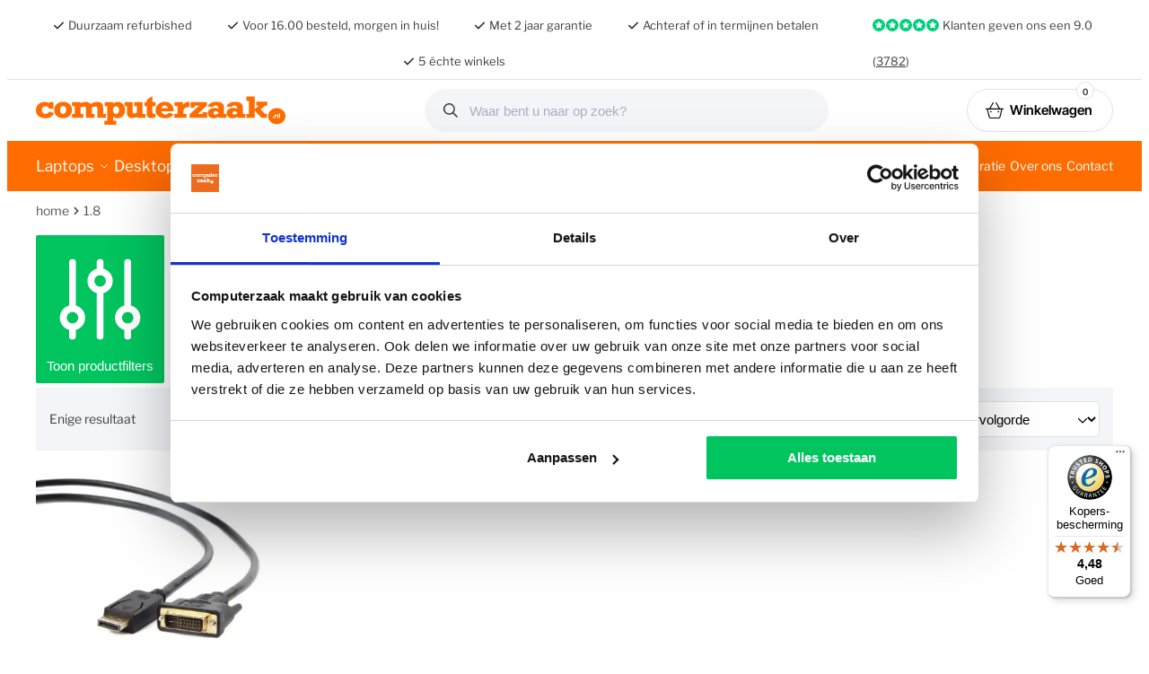

--- FILE ---
content_type: text/html; charset=UTF-8
request_url: https://www.computerzaak.nl/product-tag/1-8/
body_size: 12231
content:
<!doctype html><html lang="nl-NL"><head><meta charset="UTF-8"><meta name="viewport" content="width=device-width, initial-scale=1"><link rel="profile" href="https://gmpg.org/xfn/11"><meta name="msapplication-TileColor" content="#ff6c00"><meta name="theme-color" content="#ff6c00"><meta name='robots' content='index, follow, max-image-preview:large, max-snippet:-1, max-video-preview:-1' />  <script data-cfasync="false" data-pagespeed-no-defer>var gtm4wp_datalayer_name="dataLayer";var dataLayer=dataLayer||[];const gtm4wp_use_sku_instead=0;const gtm4wp_currency='EUR';const gtm4wp_product_per_impression=10;const gtm4wp_clear_ecommerce=false;const gtm4wp_datalayer_max_timeout=2000;</script> <title>1.8 - computerzaak.nl</title><link rel="canonical" href="https://www.computerzaak.nl/product-tag/1-8/" /><meta property="og:locale" content="nl_NL" /><meta property="og:type" content="article" /><meta property="og:title" content="1.8 - computerzaak.nl" /><meta property="og:url" content="https://www.computerzaak.nl/product-tag/1-8/" /><meta property="og:site_name" content="computerzaak.nl" /><meta property="og:image" content="https://www.computerzaak.nl/wp-content/uploads/foto-refurbished-laptop-kiezen-winkel.jpg" /><meta property="og:image:width" content="1920" /><meta property="og:image:height" content="1280" /><meta property="og:image:type" content="image/jpeg" /><meta name="twitter:card" content="summary_large_image" /> <script type="application/ld+json" class="yoast-schema-graph">{"@context":"https://schema.org","@graph":[{"@type":"CollectionPage","@id":"https://www.computerzaak.nl/product-tag/1-8/","url":"https://www.computerzaak.nl/product-tag/1-8/","name":"1.8 - computerzaak.nl","isPartOf":{"@id":"https://www.computerzaak.nl/#website"},"primaryImageOfPage":{"@id":"https://www.computerzaak.nl/product-tag/1-8/#primaryimage"},"image":{"@id":"https://www.computerzaak.nl/product-tag/1-8/#primaryimage"},"thumbnailUrl":"https://www.computerzaak.nl/wp-content/uploads/3962-display-naar-dvi-kabel-1-8-meter-2.jpg","breadcrumb":{"@id":"https://www.computerzaak.nl/product-tag/1-8/#breadcrumb"},"inLanguage":"nl-NL"},{"@type":"ImageObject","inLanguage":"nl-NL","@id":"https://www.computerzaak.nl/product-tag/1-8/#primaryimage","url":"https://www.computerzaak.nl/wp-content/uploads/3962-display-naar-dvi-kabel-1-8-meter-2.jpg","contentUrl":"https://www.computerzaak.nl/wp-content/uploads/3962-display-naar-dvi-kabel-1-8-meter-2.jpg","width":1024,"height":819},{"@type":"BreadcrumbList","@id":"https://www.computerzaak.nl/product-tag/1-8/#breadcrumb","itemListElement":[{"@type":"ListItem","position":1,"name":"Home","item":"https://www.computerzaak.nl/"},{"@type":"ListItem","position":2,"name":"1.8"}]},{"@type":"WebSite","@id":"https://www.computerzaak.nl/#website","url":"https://www.computerzaak.nl/","name":"computerzaak.nl","description":"Refurbished Laptops en Computers","publisher":{"@id":"https://www.computerzaak.nl/#organization"},"potentialAction":[{"@type":"SearchAction","target":{"@type":"EntryPoint","urlTemplate":"https://www.computerzaak.nl/?s={search_term_string}"},"query-input":{"@type":"PropertyValueSpecification","valueRequired":true,"valueName":"search_term_string"}}],"inLanguage":"nl-NL"},{"@type":"Organization","@id":"https://www.computerzaak.nl/#organization","name":"computerzaak.nl","url":"https://www.computerzaak.nl/","logo":{"@type":"ImageObject","inLanguage":"nl-NL","@id":"https://www.computerzaak.nl/#/schema/logo/image/","url":"https://www.computerzaak.nl/wp-content/uploads/logo.png","contentUrl":"https://www.computerzaak.nl/wp-content/uploads/logo.png","width":500,"height":62,"caption":"computerzaak.nl"},"image":{"@id":"https://www.computerzaak.nl/#/schema/logo/image/"},"sameAs":["https://www.facebook.com/computerzaak.nl/","https://www.instagram.com/computerzaak.nl/","https://www.linkedin.com/company/computerzaak","https://www.youtube.com/@computerzaak","https://www.tiktok.com/@computerzaak"],"email":"info@computerzaak.nl","telephone":"085 800 00 30","legalName":"computerzaak.nl B.V.","numberOfEmployees":{"@type":"QuantitativeValue","minValue":"51","maxValue":"200"}}]}</script> <style id='wp-img-auto-sizes-contain-inline-css' type='text/css'>img:is([sizes=auto i],[sizes^="auto," i]){contain-intrinsic-size:3000px 1500px}</style><link rel='stylesheet' id='woocommerce-layout-css' href='https://www.computerzaak.nl/wp-content/cache/autoptimize/css/autoptimize_single_e98f5279cacaef826050eb2595082e77.css?ver=10.4.3' type='text/css' media='all' /><link rel='stylesheet' id='woocommerce-smallscreen-css' href='https://www.computerzaak.nl/wp-content/cache/autoptimize/css/autoptimize_single_59d266c0ea580aae1113acb3761f7ad5.css?ver=10.4.3' type='text/css' media='only screen and (max-width: 768px)' /><link rel='stylesheet' id='woocommerce-general-css' href='https://www.computerzaak.nl/wp-content/cache/autoptimize/css/autoptimize_single_0a5cfa15a1c3bce6319a071a84e71e83.css?ver=10.4.3' type='text/css' media='all' /><style id='woocommerce-inline-inline-css' type='text/css'>.woocommerce form .form-row .required{visibility:visible}</style><link rel='stylesheet' id='framework-css' href='https://www.computerzaak.nl/wp-content/cache/autoptimize/css/autoptimize_single_cccaa06e83e04536add25fca543f9bc8.css?ver=202312041116' type='text/css' media='all' /><link rel='stylesheet' id='computerzaak-wc-style-css' href='https://www.computerzaak.nl/wp-content/cache/autoptimize/css/autoptimize_single_e26f00cbc1b7dec77319183499e5c1af.css?ver=202512041342' type='text/css' media='all' /><link rel='stylesheet' id='computerzaak-global-style-css' href='https://www.computerzaak.nl/wp-content/cache/autoptimize/css/autoptimize_single_2b3770847c5d6230a94019a6253ac773.css?ver=202601071111' type='text/css' media='all' /> <script type="text/javascript" src="https://www.computerzaak.nl/wp-includes/js/jquery/jquery.min.js?ver=3.7.1" id="jquery-core-js"></script> <script type="text/javascript" src="https://www.computerzaak.nl/wp-content/plugins/woocommerce/assets/js/jquery-blockui/jquery.blockUI.min.js?ver=2.7.0-wc.10.4.3" id="wc-jquery-blockui-js" defer="defer" data-wp-strategy="defer"></script> <script type="text/javascript" id="wc-add-to-cart-js-extra">var wc_add_to_cart_params={"ajax_url":"/wp-admin/admin-ajax.php","wc_ajax_url":"/?wc-ajax=%%endpoint%%","i18n_view_cart":"Bekijk winkelwagen","cart_url":"https://www.computerzaak.nl/winkelwagen/","is_cart":"","cart_redirect_after_add":"no"};</script> <script type="text/javascript" src="https://www.computerzaak.nl/wp-content/plugins/woocommerce/assets/js/frontend/add-to-cart.min.js?ver=10.4.3" id="wc-add-to-cart-js" defer="defer" data-wp-strategy="defer"></script> <script type="text/javascript" src="https://www.computerzaak.nl/wp-content/plugins/woocommerce/assets/js/js-cookie/js.cookie.min.js?ver=2.1.4-wc.10.4.3" id="wc-js-cookie-js" defer="defer" data-wp-strategy="defer"></script> <script type="text/javascript" id="woocommerce-js-extra">var woocommerce_params={"ajax_url":"/wp-admin/admin-ajax.php","wc_ajax_url":"/?wc-ajax=%%endpoint%%","i18n_password_show":"Wachtwoord weergeven","i18n_password_hide":"Verberg wachtwoord"};</script> <script type="text/javascript" src="https://www.computerzaak.nl/wp-content/plugins/woocommerce/assets/js/frontend/woocommerce.min.js?ver=10.4.3" id="woocommerce-js" defer="defer" data-wp-strategy="defer"></script> <script type="text/javascript" id="wc-cart-fragments-js-extra">var wc_cart_fragments_params={"ajax_url":"/wp-admin/admin-ajax.php","wc_ajax_url":"/?wc-ajax=%%endpoint%%","cart_hash_key":"wc_cart_hash_abd3d81643f3c1e5a8163e7b884566bc","fragment_name":"wc_fragments_abd3d81643f3c1e5a8163e7b884566bc","request_timeout":"5000"};</script> <script type="text/javascript" src="https://www.computerzaak.nl/wp-content/plugins/woocommerce/assets/js/frontend/cart-fragments.min.js?ver=10.4.3" id="wc-cart-fragments-js" defer="defer" data-wp-strategy="defer"></script> <script type="text/javascript" id="wc-blocks-registry-dependency-error-js-after">console.error("Payment gateway with handle 'wc-payment-method-bacs' has been deactivated in Cart and Checkout blocks because its dependency 'wc-blocks-registry' is not registered. Read the docs about registering assets for payment methods: https://github.com/woocommerce/woocommerce-blocks/blob/060f63c04f0f34f645200b5d4da9212125c49177/docs/third-party-developers/extensibility/checkout-payment-methods/payment-method-integration.md#registering-assets");</script> <style></style>
 <script data-cfasync="false" data-pagespeed-no-defer>var dataLayer_content={"pagePostType":"product","pagePostType2":"tax-product","pageCategory":[],"customerTotalOrders":0,"customerTotalOrderValue":0,"customerFirstName":"","customerLastName":"","customerBillingFirstName":"","customerBillingLastName":"","customerBillingCompany":"","customerBillingAddress1":"","customerBillingAddress2":"","customerBillingCity":"","customerBillingState":"","customerBillingPostcode":"","customerBillingCountry":"","customerBillingEmail":"","customerBillingEmailHash":"","customerBillingPhone":"","customerShippingFirstName":"","customerShippingLastName":"","customerShippingCompany":"","customerShippingAddress1":"","customerShippingAddress2":"","customerShippingCity":"","customerShippingState":"","customerShippingPostcode":"","customerShippingCountry":"","cartContent":{"totals":{"applied_coupons":[],"discount_total":0,"subtotal":0,"total":0},"items":[]}};dataLayer.push(dataLayer_content);</script> <script data-cfasync="false" data-pagespeed-no-defer>(function(w,d,s,l,i){w[l]=w[l]||[];w[l].push({'gtm.start':new Date().getTime(),event:'gtm.js'});var f=d.getElementsByTagName(s)[0],j=d.createElement(s),dl=l!='dataLayer'?'&l='+l:'';j.async=true;j.src='//sst.computerzaak.nl/gtm.js?id='+i+dl;f.parentNode.insertBefore(j,f);})(window,document,'script','dataLayer','GTM-NHXFHZB');</script>  <noscript><style>.woocommerce-product-gallery{opacity:1 !important}</style></noscript> <script type="text/javascript" src="https://cdn.brevo.com/js/sdk-loader.js" async></script><script type="text/javascript">window.Brevo=window.Brevo||[];window.Brevo.push(["init",{client_key:"fnnm6ji8bk0k31p9pfepcz6h",email_id:"",push:{customDomain:"https://www.computerzaak.nl\/wp-content\/plugins\/woocommerce-sendinblue-newsletter-subscription\/"}}]);</script><link rel="icon" href="https://www.computerzaak.nl/wp-content/uploads/logo-computerzaak-rechthoek-100x100.png" sizes="32x32" /><link rel="icon" href="https://www.computerzaak.nl/wp-content/uploads/logo-computerzaak-rechthoek-300x300.png" sizes="192x192" /><link rel="apple-touch-icon" href="https://www.computerzaak.nl/wp-content/uploads/logo-computerzaak-rechthoek-300x300.png" /><meta name="msapplication-TileImage" content="https://www.computerzaak.nl/wp-content/uploads/logo-computerzaak-rechthoek-300x300.png" /><link rel='stylesheet' id='wc-blocks-style-css' href='https://www.computerzaak.nl/wp-content/cache/autoptimize/css/autoptimize_single_e2d671c403c7e2bd09b3b298c748d0db.css?ver=wc-10.4.3' type='text/css' media='all' /><link rel='stylesheet' id='berocket_aapf_widget-style-css' href='https://www.computerzaak.nl/wp-content/plugins/woocommerce-ajax-filters/assets/frontend/css/main.min.css?ver=1.6.9.4' type='text/css' media='all' /></head><body class="archive tax-product_tag term-1-8 term-12129 wp-theme-computerzaak-25 theme-computerzaak-25 woocommerce woocommerce-page woocommerce-no-js"> <noscript><iframe src="https://sst.computerzaak.nl/ns.html?id=GTM-NHXFHZB" height="0" width="0" style="display:none;visibility:hidden" aria-hidden="true"></iframe></noscript><div id="page" class="site"><div class="top-bar container"><div class="d-xl-flex justify-content-between"><div class="usp-bar"><ul><li><i class="icon small check black"></i> Duurzaam refurbished</li><li><i class="icon small check black"></i> Voor 16.00 besteld, morgen in huis!</li><li><i class="icon small check black"></i> Met 2 jaar garantie</li><li><i class="icon small check black"></i> Achteraf of in termijnen betalen</li><li><i class="icon small check black"></i> 5 échte winkels</li></ul></div><div class="top-bar-right"> <i class="icon small star"></i><i class="icon small star"></i><i class="icon small star"></i><i class="icon small star"></i><i class="icon small star"></i><div class="textwidget custom-html-widget"><span> Klanten geven ons een</span> 9.0 (<a href="/reviews/">3782</a>)</div></div></div></div><header id="masthead" class="site-header"><div class="main-header container"><div class="d-md-flex align-items-center justify-content-between"><div class="site-branding"> <button class="menu-toggle" aria-label="Menu" aria-controls="site-navigation" aria-expanded="false"> <span class="bar"></span><span class="bar"></span><span class="bar"></span> <span class="bar-text">Menu</span> </button> <a class="logo" href="https://www.computerzaak.nl"> <img src="https://www.computerzaak.nl/wp-content/themes/computerzaak-25/images/logo-computerzaak-oranje.svg" alt="computerzaak - refurbished laptops" height="32"  width="278" /> </a></div><div class="site-search"><form role="search" method="get" class="woocommerce-product-search" action="https://www.computerzaak.nl"> <label class="screen-reader-text" for="woocommerce-product-search-field-0">Zoeken naar:</label> <input type="search" id="woocommerce-product-search-field-0" class="search-field" placeholder="Waar bent u naar op zoek?" value="" name="s" autocomplete="off"> <button type="submit" value="Zoeken">Zoeken</button> <input type="hidden" name="post_type" value="product"></form></div><div class="yith-woocompare-counter" data-type="number" data-text_o="{{count}}"> <a class="yith-woocompare-open" href="/vergelijken/"> Vergelijken <span class="yith-woocompare-counter"> <span class="yith-woocompare-count"> 0 </span> </span> </a></div><div class="site-header-cart"> <a href="/winkelwagen/"> <svg xmlns="http://www.w3.org/2000/svg" viewBox="0 0 576 512"><path d="M322.2 24.1c-4.5-7.6-1.9-17.4 5.8-21.9s17.4-1.9 21.9 5.8L457.2 192l53.8 0 33 0 16 0c8.8 0 16 7.2 16 16s-7.2 16-16 16l-24 0L476.1 463.5C469 492 443.4 512 414 512L162 512c-29.4 0-55-20-62.1-48.5L40 224l-24 0c-8.8 0-16-7.2-16-16s7.2-16 16-16l16 0 33 0 53.8 0L226.2 7.9c4.5-7.6 14.2-10.2 21.9-5.8s10.2 14.2 5.8 21.9L155.9 192l264.3 0-98-167.9zM503 224L73 224l57.9 231.8c3.6 14.2 16.4 24.2 31 24.2L414 480c14.7 0 27.5-10 31-24.2L503 224zM144 296a24 24 0 1 1 48 0 24 24 0 1 1 -48 0zm264-24a24 24 0 1 1 0 48 24 24 0 1 1 0-48z"/></svg><span class="cart-text">Winkelwagen</span> <span class="cart-count"> 0</span> </a></div></div></div></header><div class="primary-navigation"><div class="site-search"> <a class="logo" href="https://www.computerzaak.nl"><noscript><img src="https://www.computerzaak.nl/wp-content/themes/computerzaak-25/images/logo-computerzaak-oranje.svg" alt="logo computerzaak" height="20" width="160" ></noscript><img class="lazyload" src='data:image/svg+xml,%3Csvg%20xmlns=%22http://www.w3.org/2000/svg%22%20viewBox=%220%200%20160%2020%22%3E%3C/svg%3E' data-src="https://www.computerzaak.nl/wp-content/themes/computerzaak-25/images/logo-computerzaak-oranje.svg" alt="logo computerzaak" height="20" width="160" ></a><form role="search" method="get" class="woocommerce-product-search" action="https://www.computerzaak.nl"> <label class="screen-reader-text" for="woocommerce-product-search-field-0">Zoeken naar:</label> <input type="search" id="woocommerce-product-search-field-1" class="search-field" placeholder="Waar bent u naar op zoek?" value="" name="s" autocomplete="off"> <button type="submit" value="Zoeken">Zoeken</button> <input type="hidden" name="post_type" value="product"></form></div><nav id="site-navigation" class="main-navigation" aria-label="Primary Navigation"><div class="container"><ul id="menu-primary-menu" class="menu"><li id="nav-menu-item-298587" class="full-width menu-item menu-item-type-taxonomy menu-item-object-product_cat menu-item-has-children"><a href="https://www.computerzaak.nl/c/laptops/" class="main-menu-link">Laptops</a><span class='caret'></span><div class='sub-menu-wrapper'><div class='container'><ul class='sub-menu'><li id="nav-menu-item-298610" class="submenu-title menu-item menu-item-type-custom menu-item-object-custom menu-item-has-children"><a href="#" class="sub-menu-link">Kies een soort laptop</a><span class='caret'></span><div class='sub-menu-wrapper'><div class='container'><ul class='sub-menu'><li id="nav-menu-item-298612" class="menu-item menu-item-type-custom menu-item-object-custom"><a href="/c/laptops/laptops-voor-thuisgebruik/" class="sub-menu-link">Laptops voor thuisgebruik</a></li><li id="nav-menu-item-298616" class="menu-item menu-item-type-taxonomy menu-item-object-product_cat"><a href="https://www.computerzaak.nl/c/laptops/studie-laptop/" class="sub-menu-link">School en studie laptops</a></li><li id="nav-menu-item-298620" class="menu-item menu-item-type-custom menu-item-object-custom"><a href="/c/laptops/?filters=geschikt_voor%5Blichte-games-roblox-minecraft-league-of-legends-csgo-the-sims%5D" class="sub-menu-link">Game laptops</a></li><li id="nav-menu-item-298621" class="menu-item menu-item-type-custom menu-item-object-custom"><a href="/c/laptops/2-in-1-laptop/" class="sub-menu-link">2 in 1 laptops</a></li><li id="nav-menu-item-355694" class="menu-item menu-item-type-taxonomy menu-item-object-product_cat"><a href="https://www.computerzaak.nl/c/laptops/zakelijke-laptops/" class="sub-menu-link">Zakelijke laptops</a></li><li id="nav-menu-item-298670" class="submenu-all menu-item menu-item-type-custom menu-item-object-custom"><a href="/c/laptops/" class="sub-menu-link">Bekijk alle laptops</a></li></ul></div></div></li><li id="nav-menu-item-298677" class="submenu-title menu-item menu-item-type-custom menu-item-object-custom menu-item-has-children"><a href="#" class="sub-menu-link">Populaire laptops</a><span class='caret'></span><div class='sub-menu-wrapper'><div class='container'><ul class='sub-menu'><li id="nav-menu-item-298689" class="menu-item menu-item-type-custom menu-item-object-custom"><a href="/c/laptops/refurbished-dell-laptops/" class="sub-menu-link">Dell refurbished laptops</a></li><li id="nav-menu-item-298698" class="menu-item menu-item-type-custom menu-item-object-custom"><a href="/c/laptops/refurbished-hp-laptops/" class="sub-menu-link">HP refurbished laptops</a></li><li id="nav-menu-item-298699" class="menu-item menu-item-type-custom menu-item-object-custom"><a href="/c/laptops/refurbished-lenovo-laptops/" class="sub-menu-link">Lenovo refurbished laptops</a></li><li id="nav-menu-item-298700" class="menu-item menu-item-type-custom menu-item-object-custom"><a href="/c/refurbished-fujitsu-laptops/" class="sub-menu-link">Fujitsu refurbished laptops</a></li><li id="nav-menu-item-298701" class="menu-item menu-item-type-custom menu-item-object-custom"><a href="/c/laptops/refurbished-windows-11-laptops/" class="sub-menu-link">Windows 11 laptops</a></li><li id="nav-menu-item-300047" class="keuzehulp menu-item menu-item-type-custom menu-item-object-custom"><a href="/laptop-keuzehulp/" class="sub-menu-link">Start de laptop keuzehulp</a></li></ul></div></div></li><li id="nav-menu-item-298686" class="menu-item-product col-3 menu-item menu-item-type-custom menu-item-object-custom"><div class="woocommerce "><ul class="products columns-1"><li class="product type-product post-482142 status-publish first instock product_cat-14-inch-laptop product_cat-i5-laptop product_cat-laptop-8gb-ram product_cat-laptops product_cat-laptops-voor-thuisgebruik product_cat-refurbished-fujitsu-laptops product_cat-refurbished-fujitsu-lifebook product_cat-refurbished-windows-11-laptops product_cat-studie-laptop product_cat-zakelijke-laptops product_tag-e5411 product_tag-fujitsu product_tag-lifebook has-post-thumbnail sale taxable shipping-taxable purchasable product-type-simple"> <a href="https://www.computerzaak.nl/p/fujitsu-lifebook-e5411-6/" class="woocommerce-LoopProduct-link woocommerce-loop-product__link"><span class="onsale">Sale</span><img width="360" height="288" src="https://www.computerzaak.nl/wp-content/uploads/16613-refurbished-fujitsu-lifebook-e5411-laptop-1-360x288.jpg" class="attachment-woocommerce_thumbnail size-woocommerce_thumbnail" alt="Refurbished Fujitsu Lifebook E5411 Laptop" decoding="async" fetchpriority="high" srcset="https://www.computerzaak.nl/wp-content/uploads/16613-refurbished-fujitsu-lifebook-e5411-laptop-1-360x288.jpg 360w, https://www.computerzaak.nl/wp-content/uploads/16613-refurbished-fujitsu-lifebook-e5411-laptop-1-300x240.jpg 300w, https://www.computerzaak.nl/wp-content/uploads/16613-refurbished-fujitsu-lifebook-e5411-laptop-1-150x120.jpg 150w, https://www.computerzaak.nl/wp-content/uploads/16613-refurbished-fujitsu-lifebook-e5411-laptop-1-768x614.jpg 768w, https://www.computerzaak.nl/wp-content/uploads/16613-refurbished-fujitsu-lifebook-e5411-laptop-1-700x560.jpg 700w, https://www.computerzaak.nl/wp-content/uploads/16613-refurbished-fujitsu-lifebook-e5411-laptop-1-193x154.jpg 193w, https://www.computerzaak.nl/wp-content/uploads/16613-refurbished-fujitsu-lifebook-e5411-laptop-1.jpg 1024w" sizes="(max-width: 360px) 100vw, 360px" /></a><div class="product-list-content"><h3 class="product-title"><a href="https://www.computerzaak.nl/p/fujitsu-lifebook-e5411-6/">Fujitsu Lifebook E5411 - Laptop - 14 inch</a></h3><p class="product_description">Intel Core i5 1135G7 1.6GHz <span>&bull;</span> 8GB Ram <span>&bull;</span> 256GB M.2 NVMe <span>&bull;</span> 14 inch scherm</p><p class="product_gebruik"><span>Foto bewerken</span> <span>Huiswerk</span> <span>Internetten</span> <span>Lichte games </span> <span>Netflix</span> <span>Tekst verwerken</span> <span>Video bewerken</span> <span>YouTube</span></p><div class="product_loop_bar"><div class="product_loop_stock"><p class="stock in-stock">Ruim op voorraad.<span> Voor 16:00 besteld, morgen gratis in huis!</span></p></div><div class="product_loop_price"><div class="nieuwprijs">Nieuwprijs &euro;1065,-<span>Bespaar: &euro;710,-</span></div> <span class="price"><del aria-hidden="true"><span class="woocommerce-Price-amount amount"><bdi><span class="woocommerce-Price-currencySymbol">&euro;</span>395,<span class="price-sup">00</span></bdi></span></del> <span class="screen-reader-text">Oorspronkelijke prijs was: &euro;395,00.</span><ins aria-hidden="true"><span class="woocommerce-Price-amount amount"><bdi><span class="woocommerce-Price-currencySymbol">&euro;</span>355,<span class="price-sup">00</span></bdi></span></ins><span class="screen-reader-text">Huidige prijs is: &euro;355,00.</span></span></div><div class="product_loop_add_to_cart"> <a href="https://www.computerzaak.nl/p/fujitsu-lifebook-e5411-6/" aria-describedby="woocommerce_loop_add_to_cart_link_describedby_482142" data-quantity="1" class="button product_type_simple add_to_cart_button" data-product_id="482142" data-product_sku="CZ016613" aria-label="Toevoegen aan winkelwagen: &ldquo;Fujitsu Lifebook E5411&ldquo;" rel="nofollow" data-success_message="&ldquo;Fujitsu Lifebook E5411&rdquo; is toegevoegd aan uw winkelwagen">In winkelwagen</a> <span id="woocommerce_loop_add_to_cart_link_describedby_482142" class="screen-reader-text"> </span></div></div></div></li></ul></div></li></ul></div></div></li><li id="nav-menu-item-298585" class="menu-item menu-item-type-taxonomy menu-item-object-product_cat"><a href="https://www.computerzaak.nl/c/desktops/" class="main-menu-link">Desktops</a></li><li id="nav-menu-item-298590" class="menu-item menu-item-type-taxonomy menu-item-object-product_cat"><a href="https://www.computerzaak.nl/c/laptops/refurbished-chromebooks/" class="main-menu-link">Chromebooks</a></li><li id="nav-menu-item-298584" class="menu-item menu-item-type-taxonomy menu-item-object-product_cat"><a href="https://www.computerzaak.nl/c/beeldschermen/" class="main-menu-link">Beeldschermen</a></li><li id="nav-menu-item-298583" class="menu-item menu-item-type-taxonomy menu-item-object-product_cat menu-item-has-children"><a href="https://www.computerzaak.nl/c/accessoires/" class="main-menu-link">Accessoires</a><span class='caret'></span><div class='sub-menu-wrapper'><div class='container'><ul class='sub-menu'><li id="nav-menu-item-298601" class="menu-item menu-item-type-taxonomy menu-item-object-product_cat"><a href="https://www.computerzaak.nl/c/accessoires/randapparatuur/" class="sub-menu-link">Toetsenborden en muizen</a></li><li id="nav-menu-item-298597" class="menu-item menu-item-type-taxonomy menu-item-object-product_cat"><a href="https://www.computerzaak.nl/c/accessoires/docking-stations/" class="sub-menu-link">Docking stations</a></li><li id="nav-menu-item-298598" class="menu-item menu-item-type-taxonomy menu-item-object-product_cat"><a href="https://www.computerzaak.nl/c/accessoires/externe-opslag/" class="sub-menu-link">Externe opslag</a></li><li id="nav-menu-item-298599" class="menu-item menu-item-type-taxonomy menu-item-object-product_cat"><a href="https://www.computerzaak.nl/c/accessoires/headsets/" class="sub-menu-link">Headsets</a></li><li id="nav-menu-item-298600" class="menu-item menu-item-type-taxonomy menu-item-object-product_cat"><a href="https://www.computerzaak.nl/c/accessoires/kabels/" class="sub-menu-link">Kabels</a></li><li id="nav-menu-item-298602" class="menu-item menu-item-type-taxonomy menu-item-object-product_cat"><a href="https://www.computerzaak.nl/c/netwerk-apparatuur/" class="sub-menu-link">Netwerk apparatuur</a></li><li id="nav-menu-item-298604" class="menu-item menu-item-type-taxonomy menu-item-object-product_cat"><a href="https://www.computerzaak.nl/c/printer-inkt/" class="sub-menu-link">Printer Inkt</a></li><li id="nav-menu-item-298603" class="menu-item menu-item-type-taxonomy menu-item-object-product_cat"><a href="https://www.computerzaak.nl/c/onderdelen/" class="sub-menu-link">Computer onderdelen</a></li></ul></div></div></li><li id="nav-menu-item-301499" class="menu-item menu-item-type-taxonomy menu-item-object-product_cat"><a href="https://www.computerzaak.nl/c/tablets/" class="main-menu-link">Tablets</a></li><li id="nav-menu-item-301500" class="menu-item menu-item-type-taxonomy menu-item-object-product_cat"><a href="https://www.computerzaak.nl/c/smartphones/" class="main-menu-link">Smartphones</a></li><li id="nav-menu-item-298586" class="menu-item menu-item-type-taxonomy menu-item-object-product_cat"><a href="https://www.computerzaak.nl/c/gaming/" class="main-menu-link">Gaming</a></li><li id="nav-menu-item-298588" class="hidden menu-item menu-item-type-taxonomy menu-item-object-product_cat"><a href="https://www.computerzaak.nl/c/outlet/" class="main-menu-link">Outlet</a></li><li id="nav-menu-item-298606" class="small menu-item menu-item-type-custom menu-item-object-custom"><a href="/contact/" class="main-menu-link">Contact</a></li><li id="nav-menu-item-298607" class="small menu-item menu-item-type-custom menu-item-object-custom"><a href="/over-ons/" class="main-menu-link">Over ons</a></li><li id="nav-menu-item-298608" class="small menu-item menu-item-type-custom menu-item-object-custom"><a href="/reparatie/" class="main-menu-link">Reparatie</a></li><li id="nav-menu-item-298609" class="small menu-item menu-item-type-custom menu-item-object-custom"><a href="/bedrijven/" class="main-menu-link">Bedrijven</a></li></ul></div></nav><div class="mobile-extra"><p> <strong>Persoonlijk advies?</strong></p><ul><li><a href="tel:0858000030">Bel <span>085 800 00 30</span></a></li><li><a href="https://wa.me/31610086086" rel="nofollow">App <span>0681 288 085</span></a></ul></div></div><div id="offcanvas-cart"> <span class="header">Winkelwagen</span><div class="widget_shopping_cart_content"></div></div><div class="menu-overlay"></div><div class="menu-close-button"><svg xmlns="http://www.w3.org/2000/svg" fill="none" viewBox="0 0 24 24" stroke="currentColor" stroke-width="1.5"><path stroke-linecap="round" stroke-linejoin="round" d="M6 18L18 6M6 6l12 12"></path></svg></div><div id="content" class="site-content"><div class="container"><div class="breadcrumb breadcrumbs woo-breadcrumbs"><div class="breadcrumb-trail"><span><span><a href="https://www.computerzaak.nl/">Home</a></span> <i class="icon breadcrumb"></i> <span class="breadcrumb_last" aria-current="page">1.8</span></span></div></div><div id="primary"><header class="woocommerce-products-header"> <button href="#" class="filter-toggle"><svg xmlns="http://www.w3.org/2000/svg" fill="none" viewBox="0 0 24 24" stroke="currentColor"> <path stroke-linecap="round" stroke-linejoin="round" stroke-width="1.5" d="M12 6V4m0 2a2 2 0 100 4m0-4a2 2 0 110 4m-6 8a2 2 0 100-4m0 4a2 2 0 110-4m0 4v2m0-6V4m6 6v10m6-2a2 2 0 100-4m0 4a2 2 0 110-4m0 4v2m0-6V4"></path> </svg> Toon productfilters</button></header><div class="woocommerce-notices-wrapper"></div><p class="woocommerce-result-count" role="alert" aria-relevant="all" > Enige resultaat</p><form class="woocommerce-ordering" method="get"> <select
 name="orderby"
 class="orderby"
 aria-label="Winkelbestelling"
 ><option value="popularity" >Sorteer op populariteit</option><option value="date" >Sorteren op nieuwste</option><option value="price" >Sorteer op prijs: laag naar hoog</option><option value="price-desc" >Sorteer op prijs: hoog naar laag</option><option value="random_list"  selected='selected'>Standaard sorteervolgorde</option> </select> <input type="hidden" name="paged" value="1" /></form><div id="cat_filter_wrapper"></div><ul class="products columns-1"><li class="product type-product post-155216 status-publish first instock product_cat-kabels product_tag-1-8 product_tag-displayport product_tag-dvi product_tag-kabel product_tag-meter product_tag-naar has-post-thumbnail taxable shipping-taxable purchasable product-type-simple"> <a href="https://www.computerzaak.nl/p/display-naar-dvi-kabel-1-8-meter/" class="woocommerce-LoopProduct-link woocommerce-loop-product__link"><noscript><img width="360" height="288" src="https://www.computerzaak.nl/wp-content/uploads/3962-display-naar-dvi-kabel-1-8-meter-2-360x288.jpg" class="attachment-woocommerce_thumbnail size-woocommerce_thumbnail" alt="Displayport naar DVI kabel 1.8 meter" decoding="async" srcset="https://www.computerzaak.nl/wp-content/uploads/3962-display-naar-dvi-kabel-1-8-meter-2-360x288.jpg 360w, https://www.computerzaak.nl/wp-content/uploads/3962-display-naar-dvi-kabel-1-8-meter-2-700x560.jpg 700w, https://www.computerzaak.nl/wp-content/uploads/3962-display-naar-dvi-kabel-1-8-meter-2-300x240.jpg 300w, https://www.computerzaak.nl/wp-content/uploads/3962-display-naar-dvi-kabel-1-8-meter-2-150x120.jpg 150w, https://www.computerzaak.nl/wp-content/uploads/3962-display-naar-dvi-kabel-1-8-meter-2-768x614.jpg 768w, https://www.computerzaak.nl/wp-content/uploads/3962-display-naar-dvi-kabel-1-8-meter-2-193x154.jpg 193w, https://www.computerzaak.nl/wp-content/uploads/3962-display-naar-dvi-kabel-1-8-meter-2.jpg 1024w" sizes="(max-width: 360px) 100vw, 360px" /></noscript><img width="360" height="288" src='data:image/svg+xml,%3Csvg%20xmlns=%22http://www.w3.org/2000/svg%22%20viewBox=%220%200%20360%20288%22%3E%3C/svg%3E' data-src="https://www.computerzaak.nl/wp-content/uploads/3962-display-naar-dvi-kabel-1-8-meter-2-360x288.jpg" class="lazyload attachment-woocommerce_thumbnail size-woocommerce_thumbnail" alt="Displayport naar DVI kabel 1.8 meter" decoding="async" data-srcset="https://www.computerzaak.nl/wp-content/uploads/3962-display-naar-dvi-kabel-1-8-meter-2-360x288.jpg 360w, https://www.computerzaak.nl/wp-content/uploads/3962-display-naar-dvi-kabel-1-8-meter-2-700x560.jpg 700w, https://www.computerzaak.nl/wp-content/uploads/3962-display-naar-dvi-kabel-1-8-meter-2-300x240.jpg 300w, https://www.computerzaak.nl/wp-content/uploads/3962-display-naar-dvi-kabel-1-8-meter-2-150x120.jpg 150w, https://www.computerzaak.nl/wp-content/uploads/3962-display-naar-dvi-kabel-1-8-meter-2-768x614.jpg 768w, https://www.computerzaak.nl/wp-content/uploads/3962-display-naar-dvi-kabel-1-8-meter-2-193x154.jpg 193w, https://www.computerzaak.nl/wp-content/uploads/3962-display-naar-dvi-kabel-1-8-meter-2.jpg 1024w" data-sizes="(max-width: 360px) 100vw, 360px" /></a><div class="product-list-content"><h3 class="product-title"><a href="https://www.computerzaak.nl/p/display-naar-dvi-kabel-1-8-meter/">Displayport naar DVI kabel 1.8 meter</a></h3><p class="product_description">Mannelijke DisplayPort naar mannelijke DVI-adapter kabel. Maakt het mogelijk om een DVI-beeldscherm aan te sluiten op een DisplayPort-videobron. De kabel heeft een lengte van 1.8m en ondersteunt een maximum resolutie van 1920 x 1080 pixels.</p><div class="product_loop_bar"><div class="product_loop_stock"><p class="stock in-stock">Ruim op voorraad.<span> Voor 16:00 besteld, morgen in huis!</span></p></div><div class="product_loop_price"> <span class="price"><span class="woocommerce-Price-amount amount"><bdi><span class="woocommerce-Price-currencySymbol">&euro;</span>15,<span class="price-sup">99</span></bdi></span></span></div><div class="product_loop_add_to_cart"> <a href="/product-tag/1-8/?add-to-cart=155216" aria-describedby="woocommerce_loop_add_to_cart_link_describedby_155216" data-quantity="1" class="button product_type_simple add_to_cart_button ajax_add_to_cart" data-product_id="155216" data-product_sku="CC003962" aria-label="Toevoegen aan winkelwagen: &ldquo;Displayport naar DVI kabel 1.8 meter&ldquo;" rel="nofollow" data-success_message="&ldquo;Displayport naar DVI kabel 1.8 meter&rdquo; is toegevoegd aan uw winkelwagen" role="button">In winkelwagen</a> <span id="woocommerce_loop_add_to_cart_link_describedby_155216" class="screen-reader-text"> </span></div></div></div></li></ul></div><div class="secondary-wrapper"><aside id="secondary" class="widget-area"> <a href="/laptop-keuzehulp/" class="banner-keuzehulp"> <span>Laptop keuzehulp</span> Lars  helpt je graag verder! <noscript><img src="/wp-content/uploads/foto-lars-klantenservice.png" alt="klantenservice" width="90" height="115"></noscript><img class="lazyload" src='data:image/svg+xml,%3Csvg%20xmlns=%22http://www.w3.org/2000/svg%22%20viewBox=%220%200%2090%20115%22%3E%3C/svg%3E' data-src="/wp-content/uploads/foto-lars-klantenservice.png" alt="klantenservice" width="90" height="115"> </a><div id="sidebar"><div class="berocket_single_filter_widget berocket_single_filter_widget_188598 bapf_wid_188597  bapf_mt_none" data-wid="188597" data-id="188598" style=""><div class="bapf_sfilter bapf_sfa_inline bapf_sfa_mt_hide" data-name="Geselecteerde filters"><div class="bapf_head"><h3>Geselecteerde filters</h3></div><div class="bapf_body"><div class="berocket_aapf_widget_selected_area"></div></div></div></div><div class="berocket_single_filter_widget berocket_single_filter_widget_188599 bapf_wid_188597  bapf_mt_none" data-wid="188597" data-id="188599" style=""></div><div class="berocket_single_filter_widget berocket_single_filter_widget_188600 bapf_wid_188597  bapf_mt_none" data-wid="188597" data-id="188600" style=""></div><div class="berocket_single_filter_widget berocket_single_filter_widget_188601 bapf_wid_188597 " data-wid="188597" data-id="188601" style=""><div class="bapf_sfilter bapf_ckbox bapf_ckbox_sqchck" data-op="OR" data-taxonomy="pa_merk" data-name="Merk" id="bapf_4"><div class="bapf_head"><h3>Merk</h3></div><div class="bapf_body"><ul><li><input data-name="Displayport naar DVI kabel" id="bapf_4_25037" type="checkbox" value="displayport-naar-dvi-kabel"><label for="bapf_4_25037">Displayport naar DVI kabel</label><span class="roundpcs pcs">&nbsp;(1)</span></li></ul></div></div></div><div class="berocket_single_filter_widget berocket_single_filter_widget_188603 bapf_wid_188597  bapf_mt_none" data-wid="188597" data-id="188603" style=""></div><div class="berocket_single_filter_widget berocket_single_filter_widget_188608 bapf_wid_188597  bapf_mt_none" data-wid="188597" data-id="188608" style=""></div><div class="berocket_single_filter_widget berocket_single_filter_widget_188604 bapf_wid_188597  bapf_mt_none" data-wid="188597" data-id="188604" style=""></div><div class="berocket_single_filter_widget berocket_single_filter_widget_188605 bapf_wid_188597  bapf_mt_none" data-wid="188597" data-id="188605" style=""></div><div class="berocket_single_filter_widget berocket_single_filter_widget_188609 bapf_wid_188597  bapf_mt_none" data-wid="188597" data-id="188609" style=""></div><div class="berocket_single_filter_widget berocket_single_filter_widget_188610 bapf_wid_188597  bapf_mt_none" data-wid="188597" data-id="188610" style=""></div><div class="berocket_single_filter_widget berocket_single_filter_widget_188611 bapf_wid_188597 " data-wid="188597" data-id="188611" style=""><div class="bapf_sfilter bapf_ckbox bapf_ckbox_sqchck" data-op="OR" data-taxonomy="pa_conditie" data-name="Staat" id="bapf_11"><div class="bapf_head"><h3>Staat</h3></div><div class="bapf_body"><ul><li><input data-name="Nieuw" id="bapf_11_428" type="checkbox" value="nieuw"><label for="bapf_11_428">Nieuw</label><span class="roundpcs pcs">&nbsp;(1)</span></li></ul></div></div></div><div class="berocket_single_filter_widget berocket_single_filter_widget_188612 bapf_wid_188597 " data-wid="188597" data-id="188612" style=""><div class="bapf_sfilter bapf_ckbox bapf_ckbox_sqchck" data-op="OR" data-taxonomy="pa_winkelvoorraad" data-name="Winkelvoorraad" id="bapf_12"><div class="bapf_head"><h3>Winkelvoorraad</h3></div><div class="bapf_body"><ul><li><input data-name="Hoogeveen" id="bapf_12_3280" type="checkbox" value="hoogeveen"><label for="bapf_12_3280">Hoogeveen</label><span class="roundpcs pcs">&nbsp;(1)</span></li></ul></div></div></div><div class="berocket_single_filter_widget berocket_single_filter_widget_455581 bapf_wid_188597  bapf_mt_none" data-wid="188597" data-id="455581" style=""></div><div class="berocket_single_filter_widget berocket_single_filter_widget_208063 bapf_wid_188597  bapf_mt_none" data-wid="188597" data-id="208063" style=""></div></div></aside></div></div></div></div><div class="usp-bar container"><ul><li><i class="icon small check black"></i> Duurzaam, betaalbaar <span>refurbished</span></li><li><i class="icon small check black"></i> <span>Achteraf</span> of in termijnen betalen</li><li><i class="icon small check black"></i> Voor 16.00 besteld, <span>morgen in huis!</span></li><li><i class="icon small check black"></i> Altijd met <span>2 jaar garantie</span></li></ul></div><div id="prefooter"><div class="container d-lg-flex justify-content-between"><div> <span class="icon-badge"><i class="icon wallet"></i></span> <span class="title">Achteraf en gespreid betalen</span> Veilig en gemakkelijk betalen<br> met Klarna, SprayPay, in3 of creditcard</div><div class="winkels"> <span class="icon-badge"><i class="icon shop"></i></span><span class="winkel-counter">5</span> <span class="title">Onze winkels</span> <a href="/emmen/">Emmen (Houtweg 298)</a><br><a href="/groningen/">Groningen (Nieuwe Ebbingestraat 69)</a><br><a href="/hengelo/">Hengelo (Oldenzaalsestraat 27)</a><br><a href="/contact/computerzaak-hoogeveen/">Hoogeveen (Industrieweg 80)</a><br><a href="/zwolle/">Zwolle (Vechtstraat 96)</a></div><div class="klantenservice"> <span class="icon-badge"><i class="icon users"></i></span> <span class="title">Persoonlijk contact</span> <a href="mailto:klantenservice@computerzaak.nl">klantenservice@computerzaak.nl</a><br><a href="tel:0858000030" rel="nofollow">085 800 00 30</a><br><a href="https://wa.me/31610086086" rel="nofollow">0610 086 086</a></div></div></div><footer class="site-footer"><div class="container"><div class="d-lg-flex justify-content-between"><div class="column"><h5 class="widget-title">Klantenservice</h5><ul><li><a href="/reviews/">Ervaringen van klanten</a></li><li><a href="/klantenservice/">Veelgestelde vragen</a></li><li><a href="/klantenservice/bestelling-verzending/">Bestelling &amp; Verzending</a></li><li><a href="/klantenservice/retouren/">Retouren en herroeping</a></li><li><a href="/algemene-voorwaarden/">Algemene voorwaarden</a></li><li><a href="/klantenservice/klachten/">Klachten</a></li><li><a href="/mijn-account/">Mijn account</a></li><li><a href="/contact/">Contact opnemen</a></li></ul></div><div class="column"><h5 class="widget-title">Categorieën</h5><ul><li><a href="/c/laptops/">Laptops</a></li><li><a href="/c/desktops/">Desktops</a></li><li><a href="/c/beeldschermen/">Schermen</a></li><li><a href="/c/onderdelen/">Onderdelen</a></li><li><a href="/c/accessoires/">Accessoires</a></li><li><a href="/c/tablets/">Tablets</a></li><li><a href="/c/smartphones/">Smartphones</a></li></ul></div><div class="column"><h5 class="widget-title">Algemene informatie</h5><ul><li><a href="/over-ons/">Over ons</a></li><li><a href="/blog/">Blog</a></li><li><a href="/laptop-verkopen/">Laptop verkopen</a></li><li><a href="/laptops/">Laptops</a></li><li><a href="/reparatie/">Reparatie</a></li><li><a href="/privacy/">Privacy</a></li><li><a href="/sitemap/">Sitemap</a></li></ul></div><div class="column"><div id="footer-help-blok"><h5 class="widget-title">Kunnen we jou helpen?</h5><ul><li><a href="https://wa.me/31610086086">Stel je vraag via <span>WhatsApp</span></a></li><li><a href="mailto:klantenservice@computerzaak.nl">Stuur een <span>e-mail</span></a></li><li><a href="tel:0858000030">Bel ons op: <span>085 800 00 30</span></a></li></ul> <a href="#" class="chat button">Stel direct een vraag</a></div></div></div></div></footer><footer class="copyright"><div class="container"><div class="min-footer-logo-row"> <span><noscript><img src="/wp-content/uploads/badge-woty-2025-certified.png" alt="Website van het jaar 2025 logo" width="170"></noscript><img class="lazyload" src='data:image/svg+xml,%3Csvg%20xmlns=%22http://www.w3.org/2000/svg%22%20viewBox=%220%200%20170%20113.33333333333%22%3E%3C/svg%3E' data-src="/wp-content/uploads/badge-woty-2025-certified.png" alt="Website van het jaar 2025 logo" width="170"></span> <span><noscript><img src="/wp-content/uploads/sbb-beeldmerk.png" alt="SBB logo" width="75"></noscript><img class="lazyload" src='data:image/svg+xml,%3Csvg%20xmlns=%22http://www.w3.org/2000/svg%22%20viewBox=%220%200%2075%2050%22%3E%3C/svg%3E' data-src="/wp-content/uploads/sbb-beeldmerk.png" alt="SBB logo" width="75"></span> <span><noscript><img src="/wp-content/uploads/postnl-logo.png" alt="PostNL logo" width="75"></noscript><img class="lazyload" src='data:image/svg+xml,%3Csvg%20xmlns=%22http://www.w3.org/2000/svg%22%20viewBox=%220%200%2075%2050%22%3E%3C/svg%3E' data-src="/wp-content/uploads/postnl-logo.png" alt="PostNL logo" width="75"></span> <span><noscript><img src="/wp-content/uploads/logo-klarna.png" alt="klarna- achteraf betalen logo" width="75"></noscript><img class="lazyload" src='data:image/svg+xml,%3Csvg%20xmlns=%22http://www.w3.org/2000/svg%22%20viewBox=%220%200%2075%2050%22%3E%3C/svg%3E' data-src="/wp-content/uploads/logo-klarna.png" alt="klarna- achteraf betalen logo" width="75"></span> <span><noscript><img src="/wp-content/uploads/logo-in3-betalen.png" alt="in3logo" class="in3logo" width="75"></noscript><img src='data:image/svg+xml,%3Csvg%20xmlns=%22http://www.w3.org/2000/svg%22%20viewBox=%220%200%2075%2050%22%3E%3C/svg%3E' data-src="/wp-content/uploads/logo-in3-betalen.png" alt="in3logo" class="lazyload in3logo" width="75"></span> <span><noscript><img src="/wp-content/uploads/ideal-logo.png" alt="iDeal logo" width="75"></noscript><img class="lazyload" src='data:image/svg+xml,%3Csvg%20xmlns=%22http://www.w3.org/2000/svg%22%20viewBox=%220%200%2075%2050%22%3E%3C/svg%3E' data-src="/wp-content/uploads/ideal-logo.png" alt="iDeal logo" width="75"></span> <span><a href="https://www.keurmerk.info/nl/consumenten/webwinkel/?key=14875" target="_blank" rel="noopener"> <noscript><img src="https://www.computerzaak.nl/wp-content/themes/computerzaak-25/images/logo-webshop-keurmerk.svg" alt="logo refurbished webshop keurmerk" height="30" width="125"></noscript><img class="lazyload" src='data:image/svg+xml,%3Csvg%20xmlns=%22http://www.w3.org/2000/svg%22%20viewBox=%220%200%20125%2030%22%3E%3C/svg%3E' data-src="https://www.computerzaak.nl/wp-content/themes/computerzaak-25/images/logo-webshop-keurmerk.svg" alt="logo refurbished webshop keurmerk" height="30" width="125"> </a></span></div></div><div class="min-footer-row"> <noscript><img src="https://www.computerzaak.nl/wp-content/themes/computerzaak-25/images/logo-computerzaak-oranje.svg" alt="logo computerzaak - refurbished laptops en computers" width="300" height="35" class="cc-logo"></noscript><img src='data:image/svg+xml,%3Csvg%20xmlns=%22http://www.w3.org/2000/svg%22%20viewBox=%220%200%20300%2035%22%3E%3C/svg%3E' data-src="https://www.computerzaak.nl/wp-content/themes/computerzaak-25/images/logo-computerzaak-oranje.svg" alt="logo computerzaak - refurbished laptops en computers" width="300" height="35" class="lazyload cc-logo"> Specialist op het gebied van <a href="/c/laptops/">refurbished laptops</a>, <a href="/c/desktops/">gebruikte desktops</a>, schermen en uw partner voor inkoop en <a href="/laptop-verkopen/">verkopen van laptops en computers</a>.</div></footer><div id="search-results"></div> <script type="speculationrules">{"prefetch":[{"source":"document","where":{"and":[{"href_matches":"/*"},{"not":{"href_matches":["/wp-*.php","/wp-admin/*","/wp-content/uploads/*","/wp-content/*","/wp-content/plugins/*","/wp-content/themes/computerzaak-25/*","/*\\?(.+)"]}},{"not":{"selector_matches":"a[rel~=\"nofollow\"]"}},{"not":{"selector_matches":".no-prefetch, .no-prefetch a"}}]},"eagerness":"conservative"}]}</script> <input id='ws_ma_event_type' type='hidden' style='display: none' /><input id='ws_ma_event_data' type='hidden' style='display: none' /> <script type="text/javascript" charset="UTF-8">jQuery(function($){$('form.cart').on('submit',function(e){e.preventDefault();$(document.body).trigger('adding_to_cart',[]);var form=$(this);form.block({message:null,overlayCSS:{background:'#fff',opacity:0.6}});var formData=new FormData(form[0]);formData.append('add-to-cart',form.find('[name=add-to-cart]').val());console.log(formData);$.ajax({url:wc_add_to_cart_params.wc_ajax_url.toString().replace('%%endpoint%%','cz_add_to_cart'),data:formData,type:'POST',processData:false,contentType:false,complete:function(response){response=response.responseJSON;if(!response){return;}
if(response.error&&response.product_url){window.location=response.product_url;return;}
if(wc_add_to_cart_params.cart_redirect_after_add==='yes'){window.location=wc_add_to_cart_params.cart_url;return;}
var $thisbutton=form.find('.single_add_to_cart_button');$('.woocommerce-error, .woocommerce-message, .woocommerce-info').remove();$('.container .woocommerce-notices-wrapper').append(response.fragments.notices_html)
$(document.body).trigger('added_to_cart',[response.fragments,response.cart_hash,$thisbutton]);form.unblock();}});});$('a.addtocart').on('click',function(e){e.preventDefault();var productid=$(this).attr('href').replace("?add-to-cart=","");var data={quantity:1,'add-to-cart':productid};console.log(data);$.ajax({url:wc_add_to_cart_params.wc_ajax_url.toString().replace('%%endpoint%%','cz_add_to_cart'),data:data,contentType:false,complete:function(response){response=response.responseJSON;if(!response){return;}
$('.woocommerce-error, .woocommerce-message, .woocommerce-info').remove();$('.container .woocommerce-notices-wrapper').append(response.fragments.notices_html)
$(document.body).trigger('added_to_cart',[response.fragments,response.cart_hash,null]);}});});});</script> <noscript><style>.lazyload{display:none}</style></noscript><script data-noptimize="1">window.lazySizesConfig=window.lazySizesConfig||{};window.lazySizesConfig.loadMode=1;</script><script async data-noptimize="1" src='https://www.computerzaak.nl/wp-content/plugins/autoptimize/classes/external/js/lazysizes.min.js?ao_version=3.1.14'></script> <script type='text/javascript'>(function(){var c=document.body.className;c=c.replace(/woocommerce-no-js/,'woocommerce-js');document.body.className=c;})();</script> <script type="text/javascript" src="https://www.computerzaak.nl/wp-content/cache/autoptimize/js/autoptimize_single_416f52248a7f5b988d66f1ea80a196ce.js?ver=1.22.3" id="gtm4wp-form-move-tracker-js"></script> <script type="text/javascript" src="https://www.computerzaak.nl/wp-content/cache/autoptimize/js/autoptimize_single_002330496115420568399c2a9a68b905.js?ver=1.22.3" id="gtm4wp-ecommerce-generic-js"></script> <script type="text/javascript" src="https://www.computerzaak.nl/wp-content/cache/autoptimize/js/autoptimize_single_314ff687599d27fc31c27bbf814372b1.js?ver=1.22.3" id="gtm4wp-woocommerce-js"></script> <script data-type="lazyscript" data-src="//widgets.trustedshops.com/js/X5A2B8854930359F395CB3200FA5E15C8.js?ver=2.0.4" id="ts-easy-integration-trustbadge-main-js" group='1' data-desktop-y-offset='0' data-mobile-y-offset='0' data-desktop-disable-reviews='false' data-desktop-enable-custom='false' data-desktop-position='right' data-desktop-custom-width='156' data-desktop-enable-fadeout='false' data-disable-mobile='false' data-disable-trustbadge='false' data-mobile-custom-width='156' data-mobile-disable-reviews='false' data-mobile-enable-custom='false' data-mobile-position='right' data-color-scheme='os-default' charset='UTF-8'></script> <script type="text/javascript" src="https://www.computerzaak.nl/wp-content/cache/autoptimize/js/autoptimize_single_51531117a2e73ea09df6380de9a6b1cd.js?ver=202512161358" id="computerzaak-js-js"></script> <script type="text/javascript" src="https://www.computerzaak.nl/wp-includes/js/jquery/ui/core.min.js?ver=1.13.3" id="jquery-ui-core-js"></script> <script type="text/javascript" src="https://www.computerzaak.nl/wp-includes/js/jquery/ui/mouse.min.js?ver=1.13.3" id="jquery-ui-mouse-js"></script> <script type="text/javascript" src="https://www.computerzaak.nl/wp-includes/js/jquery/ui/slider.min.js?ver=1.13.3" id="jquery-ui-slider-js"></script> <script type="text/javascript" id="berocket_aapf_widget-script-js-extra">var the_ajax_script={"disable_ajax_loading":"","url_variable":"filters","url_mask":"%t%[%v%]","url_split":"|","nice_url_variable":"","nice_url_value_1":"","nice_url_value_2":"","nice_url_split":"","version":"1.6.9.4","number_style":["",".","2"],"current_language":"","current_page_url":"https://www.computerzaak.nl/product-tag/1-8","ajaxurl":"https://www.computerzaak.nl/wp-admin/admin-ajax.php","product_cat":"-1","product_taxonomy":"product_tag|1-8","s":"","products_holder_id":"#primary ul.products","result_count_class":"#primary .woocommerce-result-count","ordering_class":"form.woocommerce-ordering","pagination_class":".woocommerce-pagination","control_sorting":"1","seo_friendly_urls":"1","seo_uri_decode":"1","slug_urls":"1","nice_urls":"","ub_product_count":"","ub_product_text":"","ub_product_button_text":"","default_sorting":"random_list","first_page":"1","scroll_shop_top":"3","ajax_request_load":"1","ajax_request_load_style":"jquery","use_request_method":"get","no_products":"\u003Cdiv class=\"bapf_no_products\"\u003E\u003Cdiv class=\"woocommerce-no-products-found\"\u003E\n\t\n\t\u003Cdiv class=\"woocommerce-info\" role=\"status\"\u003E\n\t\tGeen producten gevonden die aan uw zoekcriteria voldoen.\t\u003C/div\u003E\n\u003C/div\u003E\n\u003C/div\u003E","recount_products":"1","pos_relative":"","woocommerce_removes":{"result_count":"","ordering":"","pagination":"","pagination_ajax":false},"pagination_ajax":"","description_show":"click","description_hide":"click","hide_sel_value":"","hide_o_value":"1","use_select2":"","hide_empty_value":"1","hide_button_value":"","scroll_shop_top_px":"-250","load_image":"\u003Cdiv class=\"bapf_loader_page\"\u003E\u003Cdiv class=\"bapf_lcontainer\"\u003E\u003Cimg class=\"bapf_limg\" src=\"https://www.computerzaak.nl/wp-content/uploads/preloader-cc.gif\" alt=\"Loading...\"\u003E\u003C/div\u003E\u003C/div\u003E","translate":{"show_value":"Show value(s)","hide_value":"Hide value(s)","unselect_all":"Alle filters opheffen","nothing_selected":"Nothing is selected","products":"products"},"trailing_slash":"1","pagination_base":"page","reload_changed_filters":"","operator_and":"+","operator_or":"-"};var br_price_text={"before":"","after":""};var the_ajax_script={"disable_ajax_loading":"","url_variable":"filters","url_mask":"%t%[%v%]","url_split":"|","nice_url_variable":"","nice_url_value_1":"","nice_url_value_2":"","nice_url_split":"","version":"1.6.9.4","number_style":["",".","2"],"current_language":"","current_page_url":"https://www.computerzaak.nl/product-tag/1-8","ajaxurl":"https://www.computerzaak.nl/wp-admin/admin-ajax.php","product_cat":"-1","product_taxonomy":"product_tag|1-8","s":"","products_holder_id":"#primary ul.products","result_count_class":"#primary .woocommerce-result-count","ordering_class":"form.woocommerce-ordering","pagination_class":".woocommerce-pagination","control_sorting":"1","seo_friendly_urls":"1","seo_uri_decode":"1","slug_urls":"1","nice_urls":"","ub_product_count":"","ub_product_text":"","ub_product_button_text":"","default_sorting":"random_list","first_page":"1","scroll_shop_top":"3","ajax_request_load":"1","ajax_request_load_style":"jquery","use_request_method":"get","no_products":"\u003Cdiv class=\"bapf_no_products\"\u003E\u003Cdiv class=\"woocommerce-no-products-found\"\u003E\n\t\n\t\u003Cdiv class=\"woocommerce-info\" role=\"status\"\u003E\n\t\tGeen producten gevonden die aan uw zoekcriteria voldoen.\t\u003C/div\u003E\n\u003C/div\u003E\n\u003C/div\u003E","recount_products":"1","pos_relative":"","woocommerce_removes":{"result_count":"","ordering":"","pagination":"","pagination_ajax":false},"pagination_ajax":"","description_show":"click","description_hide":"click","hide_sel_value":"","hide_o_value":"1","use_select2":"","hide_empty_value":"1","hide_button_value":"","scroll_shop_top_px":"-250","load_image":"\u003Cdiv class=\"bapf_loader_page\"\u003E\u003Cdiv class=\"bapf_lcontainer\"\u003E\u003Cimg class=\"bapf_limg\" src=\"https://www.computerzaak.nl/wp-content/uploads/preloader-cc.gif\" alt=\"Loading...\"\u003E\u003C/div\u003E\u003C/div\u003E","translate":{"show_value":"Show value(s)","hide_value":"Hide value(s)","unselect_all":"Alle filters opheffen","nothing_selected":"Nothing is selected","products":"products"},"trailing_slash":"1","pagination_base":"page","reload_changed_filters":"","operator_and":"+","operator_or":"-"};var the_ajax_script={"disable_ajax_loading":"","url_variable":"filters","url_mask":"%t%[%v%]","url_split":"|","nice_url_variable":"","nice_url_value_1":"","nice_url_value_2":"","nice_url_split":"","version":"1.6.9.4","number_style":["",".","2"],"current_language":"","current_page_url":"https://www.computerzaak.nl/product-tag/1-8","ajaxurl":"https://www.computerzaak.nl/wp-admin/admin-ajax.php","product_cat":"-1","product_taxonomy":"product_tag|1-8","s":"","products_holder_id":"#primary ul.products","result_count_class":"#primary .woocommerce-result-count","ordering_class":"form.woocommerce-ordering","pagination_class":".woocommerce-pagination","control_sorting":"1","seo_friendly_urls":"1","seo_uri_decode":"1","slug_urls":"1","nice_urls":"","ub_product_count":"","ub_product_text":"","ub_product_button_text":"","default_sorting":"random_list","first_page":"1","scroll_shop_top":"3","ajax_request_load":"1","ajax_request_load_style":"jquery","use_request_method":"get","no_products":"\u003Cdiv class=\"bapf_no_products\"\u003E\u003Cdiv class=\"woocommerce-no-products-found\"\u003E\n\t\n\t\u003Cdiv class=\"woocommerce-info\" role=\"status\"\u003E\n\t\tGeen producten gevonden die aan uw zoekcriteria voldoen.\t\u003C/div\u003E\n\u003C/div\u003E\n\u003C/div\u003E","recount_products":"1","pos_relative":"","woocommerce_removes":{"result_count":"","ordering":"","pagination":"","pagination_ajax":false},"pagination_ajax":"","description_show":"click","description_hide":"click","hide_sel_value":"","hide_o_value":"1","use_select2":"","hide_empty_value":"1","hide_button_value":"","scroll_shop_top_px":"-250","load_image":"\u003Cdiv class=\"bapf_loader_page\"\u003E\u003Cdiv class=\"bapf_lcontainer\"\u003E\u003Cimg class=\"bapf_limg\" src=\"https://www.computerzaak.nl/wp-content/uploads/preloader-cc.gif\" alt=\"Loading...\"\u003E\u003C/div\u003E\u003C/div\u003E","translate":{"show_value":"Show value(s)","hide_value":"Hide value(s)","unselect_all":"Alle filters opheffen","nothing_selected":"Nothing is selected","products":"products"},"trailing_slash":"1","pagination_base":"page","reload_changed_filters":"","operator_and":"+","operator_or":"-"};var the_ajax_script={"disable_ajax_loading":"","url_variable":"filters","url_mask":"%t%[%v%]","url_split":"|","nice_url_variable":"","nice_url_value_1":"","nice_url_value_2":"","nice_url_split":"","version":"1.6.9.4","number_style":["",".","2"],"current_language":"","current_page_url":"https://www.computerzaak.nl/product-tag/1-8","ajaxurl":"https://www.computerzaak.nl/wp-admin/admin-ajax.php","product_cat":"-1","product_taxonomy":"product_tag|1-8","s":"","products_holder_id":"#primary ul.products","result_count_class":"#primary .woocommerce-result-count","ordering_class":"form.woocommerce-ordering","pagination_class":".woocommerce-pagination","control_sorting":"1","seo_friendly_urls":"1","seo_uri_decode":"1","slug_urls":"1","nice_urls":"","ub_product_count":"","ub_product_text":"","ub_product_button_text":"","default_sorting":"random_list","first_page":"1","scroll_shop_top":"3","ajax_request_load":"1","ajax_request_load_style":"jquery","use_request_method":"get","no_products":"\u003Cdiv class=\"bapf_no_products\"\u003E\u003Cdiv class=\"woocommerce-no-products-found\"\u003E\n\t\n\t\u003Cdiv class=\"woocommerce-info\" role=\"status\"\u003E\n\t\tGeen producten gevonden die aan uw zoekcriteria voldoen.\t\u003C/div\u003E\n\u003C/div\u003E\n\u003C/div\u003E","recount_products":"1","pos_relative":"","woocommerce_removes":{"result_count":"","ordering":"","pagination":"","pagination_ajax":false},"pagination_ajax":"","description_show":"click","description_hide":"click","hide_sel_value":"","hide_o_value":"1","use_select2":"","hide_empty_value":"1","hide_button_value":"","scroll_shop_top_px":"-250","load_image":"\u003Cdiv class=\"bapf_loader_page\"\u003E\u003Cdiv class=\"bapf_lcontainer\"\u003E\u003Cimg class=\"bapf_limg\" src=\"https://www.computerzaak.nl/wp-content/uploads/preloader-cc.gif\" alt=\"Loading...\"\u003E\u003C/div\u003E\u003C/div\u003E","translate":{"show_value":"Show value(s)","hide_value":"Hide value(s)","unselect_all":"Alle filters opheffen","nothing_selected":"Nothing is selected","products":"products"},"trailing_slash":"1","pagination_base":"page","reload_changed_filters":"","operator_and":"+","operator_or":"-"};var the_ajax_script={"disable_ajax_loading":"","url_variable":"filters","url_mask":"%t%[%v%]","url_split":"|","nice_url_variable":"","nice_url_value_1":"","nice_url_value_2":"","nice_url_split":"","version":"1.6.9.4","number_style":["",".","2"],"current_language":"","current_page_url":"https://www.computerzaak.nl/product-tag/1-8","ajaxurl":"https://www.computerzaak.nl/wp-admin/admin-ajax.php","product_cat":"-1","product_taxonomy":"product_tag|1-8","s":"","products_holder_id":"#primary ul.products","result_count_class":"#primary .woocommerce-result-count","ordering_class":"form.woocommerce-ordering","pagination_class":".woocommerce-pagination","control_sorting":"1","seo_friendly_urls":"1","seo_uri_decode":"1","slug_urls":"1","nice_urls":"","ub_product_count":"","ub_product_text":"","ub_product_button_text":"","default_sorting":"random_list","first_page":"1","scroll_shop_top":"3","ajax_request_load":"1","ajax_request_load_style":"jquery","use_request_method":"get","no_products":"\u003Cdiv class=\"bapf_no_products\"\u003E\u003Cdiv class=\"woocommerce-no-products-found\"\u003E\n\t\n\t\u003Cdiv class=\"woocommerce-info\" role=\"status\"\u003E\n\t\tGeen producten gevonden die aan uw zoekcriteria voldoen.\t\u003C/div\u003E\n\u003C/div\u003E\n\u003C/div\u003E","recount_products":"1","pos_relative":"","woocommerce_removes":{"result_count":"","ordering":"","pagination":"","pagination_ajax":false},"pagination_ajax":"","description_show":"click","description_hide":"click","hide_sel_value":"","hide_o_value":"1","use_select2":"","hide_empty_value":"1","hide_button_value":"","scroll_shop_top_px":"-250","load_image":"\u003Cdiv class=\"bapf_loader_page\"\u003E\u003Cdiv class=\"bapf_lcontainer\"\u003E\u003Cimg class=\"bapf_limg\" src=\"https://www.computerzaak.nl/wp-content/uploads/preloader-cc.gif\" alt=\"Loading...\"\u003E\u003C/div\u003E\u003C/div\u003E","translate":{"show_value":"Show value(s)","hide_value":"Hide value(s)","unselect_all":"Alle filters opheffen","nothing_selected":"Nothing is selected","products":"products"},"trailing_slash":"1","pagination_base":"page","reload_changed_filters":"","operator_and":"+","operator_or":"-"};</script> <script type="text/javascript" src="https://www.computerzaak.nl/wp-content/plugins/woocommerce-ajax-filters/assets/frontend/js/main.min.js?ver=1.6.9.4" id="berocket_aapf_widget-script-js"></script> <script type="text/javascript" src="https://www.computerzaak.nl/wp-content/plugins/woocommerce-ajax-filters/assets/frontend/js/jquery.ui.touch-punch.min.js?ver=1.6.9.4" id="berocket_aapf_jquery-slider-fix-js"></script> <div class="wttw" aria-hidden="true"><div class="wapf-ttp"></div></div><script id="ao_delayed_loader_js" data-noptimize="1" data-cfasync="false">const delayedLoadTimer=setTimeout(delayedLoad,5*1000);const userInteractionEvents=["mouseover","keydown","touchstart","touchmove","wheel"];userInteractionEvents.forEach(function(event){window.addEventListener(event,triggerDelayedLoader,{passive:!0})});function triggerDelayedLoader(){delayedLoad();clearTimeout(delayedLoadTimer);userInteractionEvents.forEach(function(event){window.removeEventListener(event,triggerDelayedLoader,{passive:!0})})}function delayedLoad(){const delayedLoad=new Event("delayedLoad");document.dispatchEvent(delayedLoad);}if(window.location.hash!=""){window.addEventListener("DOMContentLoaded",(event)=>{triggerDelayedLoader();});}</script><script id="ao_delayed_js_js" data-noptimize="1" data-cfasync="false">document.addEventListener("delayedLoad",(function(t){document.querySelectorAll("script[data-type='lazyscript']").forEach(((t,e)=>{if(t.setAttribute("data-type","processed"),t.hasAttribute("async"))t.setAttribute("src",t.getAttribute("data-src"));else{let e=document.createElement("script");e.src=t.getAttribute("data-src"),e.async=!1,t.after(e),t.remove()}}))}));</script></body></html>
<!-- Cached for great performance -->

--- FILE ---
content_type: image/svg+xml
request_url: https://www.computerzaak.nl/wp-content/themes/computerzaak-25/images/icon-shop.svg
body_size: 330
content:
<svg xmlns="http://www.w3.org/2000/svg" viewBox="0 0 576 512"><!--!Font Awesome Pro 6.7.2 by @fontawesome - https://fontawesome.com License - https://fontawesome.com/license (Commercial License) Copyright 2025 Fonticons, Inc.--><path d="M520.6 120.9s0 0 0 0c18.7 29.6 .3 66.6-29.2 70.6c-2.6 .3-5.2 .5-7.9 .5c-16.5 0-31.2-7.2-41.5-18.5c-6.1-6.7-14.7-10.5-23.7-10.5s-17.6 3.8-23.7 10.5c-10.2 11.2-24.8 18.4-41.4 18.4c-16.5 0-31.3-7.2-41.4-18.4c-6.1-6.7-14.7-10.5-23.7-10.5s-17.7 3.8-23.7 10.5C254 184.8 239.3 192 222.7 192c-16.5 0-31.3-7.2-41.4-18.4c-6.1-6.7-14.7-10.5-23.7-10.5s-17.7 3.8-23.7 10.5C123.6 184.8 109 192 92.4 192c-2.6 0-5.2-.2-7.9-.5c-29.3-4-47.7-41-29.1-70.6c0 0 0 0 0 0L111.6 32l352.8 0 56.2 88.9zM483.4 224c4.1 0 8.1-.3 12.1-.8c55.5-7.4 81.8-72.5 52.1-119.4L490.3 13.1C485.2 5 476.1 0 466.4 0L109.6 0C99.9 0 90.8 5 85.7 13.1L28.3 103.8c-29.6 46.8-3.4 111.9 51.9 119.4c4 .5 8.1 .8 12.1 .8c19.6 0 37.5-6.4 52-17c4.8-3.5 9.2-7.6 13.2-11.9c4 4.4 8.4 8.4 13.2 11.9c14.5 10.6 32.4 17 52 17c19.6 0 37.5-6.4 52-17c4.8-3.5 9.2-7.6 13.2-12c4 4.4 8.4 8.4 13.2 11.9c14.5 10.6 32.4 17 52 17c19.8 0 37.8-6.5 52.3-17.3c4.7-3.5 9-7.4 12.9-11.7c3.9 4.3 8.3 8.3 13 11.8c14.5 10.7 32.5 17.2 52.2 17.2zM80 256c-8.8 0-16 7.2-16 16l0 80 0 16 0 16 0 64c0 35.3 28.7 64 64 64l320 0c35.3 0 64-28.7 64-64l0-64 0-16 0-16 0-80c0-8.8-7.2-16-16-16s-16 7.2-16 16l0 80L96 352l0-80c0-8.8-7.2-16-16-16zM96 384l384 0 0 64c0 17.7-14.3 32-32 32l-320 0c-17.7 0-32-14.3-32-32l0-64z"/></svg>

--- FILE ---
content_type: image/svg+xml
request_url: https://www.computerzaak.nl/wp-content/themes/computerzaak-25/images/icon-cart-white.svg
body_size: -3
content:
<svg xmlns="http://www.w3.org/2000/svg" viewBox="0 0 20 18" fill="#fff"><path d="M6.646,10.245a.831.831,0,1,1-.831-.831A.829.829,0,0,1,6.646,10.245Zm6.646,0a.831.831,0,1,1,.831.831A.829.829,0,0,1,13.293,10.245ZM8.415.092a.833.833,0,0,1,.353,1.121L5.944,6.645H14L11.171,1.213A.831.831,0,1,1,12.646.446l3.223,6.2h3.24a.831.831,0,0,1,0,1.662h-.692l-1.935,7.737a2.242,2.242,0,0,1-2.15,1.679H5.577a2.207,2.207,0,0,1-2.119-1.679L1.523,8.307H.831a.831.831,0,0,1,0-1.662h3.24L7.294.446A.832.832,0,0,1,8.415.092ZM16.7,8.307H3.236l1.832,7.335a.548.548,0,0,0,.509.419h8.755a.556.556,0,0,0,.54-.419Z"></path></svg>

--- FILE ---
content_type: text/javascript
request_url: https://widgets.trustedshops.com/js/X5A2B8854930359F395CB3200FA5E15C8.js?ver=2.0.4
body_size: 1413
content:
((e,t)=>{const a={shopInfo:{tsId:"X5A2B8854930359F395CB3200FA5E15C8",name:"computerzaak.nl",url:"www.computerzaak.nl",language:"nl",targetMarket:"NLD",ratingVariant:"WIDGET",eTrustedIds:{accountId:"acc-83298e3b-be1b-4cf6-930a-8d18b250ffcb",channelId:"chl-cb9a42a3-0be6-45f3-abbc-274311d57795"},buyerProtection:{certificateType:"CLASSIC",certificateState:"PRODUCTION",mainProtectionCurrency:"EUR",classicProtectionAmount:100,maxProtectionDuration:30,plusProtectionAmount:2e4,basicProtectionAmount:100,firstCertified:"2023-11-15 16:31:02"},reviewSystem:{rating:{averageRating:4.48,averageRatingCount:1001,overallRatingCount:2702,distribution:{oneStar:40,twoStars:19,threeStars:40,fourStars:219,fiveStars:683}},reviews:[{average:5,buyerStatement:"heldere website, redelijke prijs, snelle levering",rawChangeDate:"2026-01-23T13:42:16.000Z",changeDate:"23-1-2026",transactionDate:"16-1-2026"},{average:5,buyerStatement:"Mooie laptop voor weinig",rawChangeDate:"2026-01-23T12:05:20.000Z",changeDate:"23-1-2026",transactionDate:"16-1-2026"},{average:5,buyerStatement:"The computer is acording to the description, instalation was flawless, everything works as it should. Fast delivery and good tracking information received. Very good service, thank you!",rawChangeDate:"2026-01-22T12:37:24.000Z",changeDate:"22-1-2026",transactionDate:"15-1-2026"}]},features:["SHOP_CONSUMER_MEMBERSHIP","GUARANTEE_RECOG_CLASSIC_INTEGRATION","MARS_REVIEWS","MARS_EVENTS","DISABLE_REVIEWREQUEST_SENDING","MARS_QUESTIONNAIRE","MARS_PUBLIC_QUESTIONNAIRE","REVIEWS_AUTO_COLLECTION"],consentManagementType:"OFF",urls:{profileUrl:"https://www.trstd.com/nl-nl/reviews/computerzaak-nl",profileUrlLegalSection:"https://www.trstd.com/nl-nl/reviews/computerzaak-nl#legal-info",reviewLegalUrl:"https://help.etrusted.com/hc/nl/articles/23970864566162"},contractStartDate:"2023-11-10 00:00:00",shopkeeper:{name:"computerzaak.nl B.V.",street:"Industrieweg  80",country:"NL",city:"Hoogeveen",zip:"7903AK"},displayVariant:"full",variant:"full",twoLetterCountryCode:"NL"},"process.env":{STAGE:"prod"},externalConfig:{trustbadgeScriptUrl:"https://widgets.trustedshops.com/assets/trustbadge.js",cdnDomain:"widgets.trustedshops.com"},elementIdSuffix:"-98e3dadd90eb493088abdc5597a70810",buildTimestamp:"2026-01-24T05:51:59.402Z",buildStage:"prod"},r=a=>{const{trustbadgeScriptUrl:r}=a.externalConfig;let n=t.querySelector(`script[src="${r}"]`);n&&t.body.removeChild(n),n=t.createElement("script"),n.src=r,n.charset="utf-8",n.setAttribute("data-type","trustbadge-business-logic"),n.onerror=()=>{throw new Error(`The Trustbadge script could not be loaded from ${r}. Have you maybe selected an invalid TSID?`)},n.onload=()=>{e.trustbadge?.load(a)},t.body.appendChild(n)};"complete"===t.readyState?r(a):e.addEventListener("load",(()=>{r(a)}))})(window,document);